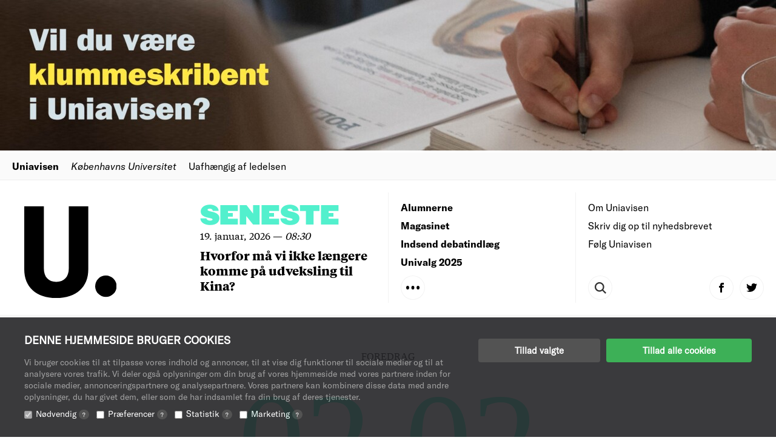

--- FILE ---
content_type: text/html; charset=UTF-8
request_url: https://uniavisen.dk/event/davids-samling-ti-kameler-for-ameera-af-zahra-pedersen/
body_size: 13477
content:


<!DOCTYPE html>
<!--[if lt IE 7]>      <html class="no-js lt-ie9 lt-ie8 lt-ie7"> <![endif]-->
<!--[if IE 7]>         <html class="no-js lt-ie9 lt-ie8"> <![endif]-->
<!--[if IE 8]>         <html class="no-js lt-ie9"> <![endif]-->
<!--[if gt IE 8]><!-->
<html class="no-js" lang="da"> <!--<![endif]-->
    <head>
        <meta charset="UTF-8">
         <title>Davids Samling: Ti kameler for Ameera af Zahra Pedersen – Uniavisen</title>

                <!-- Favicons Start -->
        <link rel="apple-touch-icon" sizes="180x180" href="https://uniavisen.dk/wp-content/themes/uniavisen_universitetsavisendk/assets/favicons/event/apple-touch-icon.png">
        <link rel="stylesheet" type="text/css" href="https://cloud.typography.com/7013356/6357172/css/fonts.css" />
        <link rel="icon" type="image/png" href="https://uniavisen.dk/wp-content/themes/uniavisen_universitetsavisendk/assets/favicons/event/favicon-32x32.png" sizes="32x32">
        <link rel="icon" type="image/png" href="https://uniavisen.dk/wp-content/themes/uniavisen_universitetsavisendk/assets/favicons/event/favicon-16x16.png" sizes="16x16">
        <link rel="mask-icon" href="https://uniavisen.dk/wp-content/themes/uniavisen_universitetsavisendk/assets/favicons/event/safari-pinned-tab.svg" color="#ff5538">
        <meta name="theme-color" content="#ffffff">
        <!-- Favicons End -->

        <!-- meta -->
        <meta http-equiv="X-UA-Compatible" content="IE=edge,chrome=1">
        <meta name="viewport" content="width=device-width,initial-scale=1.0,user-scalable=no,maximum-scale=1.0,minimum-scale=1.0">
        <meta name="google" value="notranslate">

        <!-- Partner banners -->
        <style>
        .partner-banner {
        display: inline-block;
        width: 100%;
        }
        .partner-banner a {
        display: none;
        text-align: center;
        }
        .partner-banner img {
        height: auto;
        width: 100%;
        max-width: 1320px;
        object-fit: contain;
        margin: 0 auto;
        }
        </style>

        <!-- icons -->

        <!-- css + javascript -->
    <script type="text/javascript">
	window.dataLayer = window.dataLayer || [];

	function gtag() {
		dataLayer.push(arguments);
	}

	gtag("consent", "default", {
		ad_personalization: "denied",
		ad_storage: "denied",
		ad_user_data: "denied",
		analytics_storage: "denied",
		functionality_storage: "denied",
		personalization_storage: "denied",
		security_storage: "granted",
		wait_for_update: 500,
	});
	gtag("set", "ads_data_redaction", true);
	</script>
<script type="text/javascript"
		id="Cookiebot"
		src="https://consent.cookiebot.com/uc.js"
		data-implementation="wp"
		data-cbid="76b02bd8-fadc-4e2b-a998-ba968115ec8c"
								></script>

		<!-- All in One SEO 4.9.2 - aioseo.com -->
	<meta name="description" content="Foredrag i Davids Bazar onsdag 2. februar kl. 19: Dansker, muslim, perker og forfatter; Zahra Pedersen tager dig med på en genopdragelsesrejse om, hvad det vil sige at være muslimsk kvinde i Danmark, hvorfor vi har brug for humor i debatten, og hvordan fiktionelle fortællinger kan være med til at have en positiv indflydelse i" />
	<meta name="robots" content="max-image-preview:large" />
	<link rel="canonical" href="https://uniavisen.dk/event/davids-samling-ti-kameler-for-ameera-af-zahra-pedersen/" />
	<meta name="generator" content="All in One SEO (AIOSEO) 4.9.2" />
		<meta property="og:locale" content="da_DK" />
		<meta property="og:site_name" content="Uniavisen – Uafhængig af ledelsen" />
		<meta property="og:type" content="article" />
		<meta property="og:title" content="Davids Samling: Ti kameler for Ameera af Zahra Pedersen – Uniavisen" />
		<meta property="og:description" content="Foredrag i Davids Bazar onsdag 2. februar kl. 19: Dansker, muslim, perker og forfatter; Zahra Pedersen tager dig med på en genopdragelsesrejse om, hvad det vil sige at være muslimsk kvinde i Danmark, hvorfor vi har brug for humor i debatten, og hvordan fiktionelle fortællinger kan være med til at have en positiv indflydelse i" />
		<meta property="og:url" content="https://uniavisen.dk/event/davids-samling-ti-kameler-for-ameera-af-zahra-pedersen/" />
		<meta property="article:published_time" content="2022-01-26T11:03:40+00:00" />
		<meta property="article:modified_time" content="2022-01-26T11:03:40+00:00" />
		<meta name="twitter:card" content="summary_large_image" />
		<meta name="twitter:site" content="@universitypost" />
		<meta name="twitter:title" content="Davids Samling: Ti kameler for Ameera af Zahra Pedersen – Uniavisen" />
		<meta name="twitter:description" content="Foredrag i Davids Bazar onsdag 2. februar kl. 19: Dansker, muslim, perker og forfatter; Zahra Pedersen tager dig med på en genopdragelsesrejse om, hvad det vil sige at være muslimsk kvinde i Danmark, hvorfor vi har brug for humor i debatten, og hvordan fiktionelle fortællinger kan være med til at have en positiv indflydelse i" />
		<meta name="twitter:creator" content="@universitypost" />
		<script type="application/ld+json" class="aioseo-schema">
			{"@context":"https:\/\/schema.org","@graph":[{"@type":"BreadcrumbList","@id":"https:\/\/uniavisen.dk\/event\/davids-samling-ti-kameler-for-ameera-af-zahra-pedersen\/#breadcrumblist","itemListElement":[{"@type":"ListItem","@id":"https:\/\/uniavisen.dk#listItem","position":1,"name":"Home","item":"https:\/\/uniavisen.dk","nextItem":{"@type":"ListItem","@id":"https:\/\/uniavisen.dk\/event\/#listItem","name":"Events"}},{"@type":"ListItem","@id":"https:\/\/uniavisen.dk\/event\/#listItem","position":2,"name":"Events","item":"https:\/\/uniavisen.dk\/event\/","nextItem":{"@type":"ListItem","@id":"https:\/\/uniavisen.dk\/event_category\/foredrag\/#listItem","name":"Foredrag"},"previousItem":{"@type":"ListItem","@id":"https:\/\/uniavisen.dk#listItem","name":"Home"}},{"@type":"ListItem","@id":"https:\/\/uniavisen.dk\/event_category\/foredrag\/#listItem","position":3,"name":"Foredrag","item":"https:\/\/uniavisen.dk\/event_category\/foredrag\/","nextItem":{"@type":"ListItem","@id":"https:\/\/uniavisen.dk\/event\/davids-samling-ti-kameler-for-ameera-af-zahra-pedersen\/#listItem","name":"Davids Samling: Ti kameler for Ameera af Zahra Pedersen"},"previousItem":{"@type":"ListItem","@id":"https:\/\/uniavisen.dk\/event\/#listItem","name":"Events"}},{"@type":"ListItem","@id":"https:\/\/uniavisen.dk\/event\/davids-samling-ti-kameler-for-ameera-af-zahra-pedersen\/#listItem","position":4,"name":"Davids Samling: Ti kameler for Ameera af Zahra Pedersen","previousItem":{"@type":"ListItem","@id":"https:\/\/uniavisen.dk\/event_category\/foredrag\/#listItem","name":"Foredrag"}}]},{"@type":"Organization","@id":"https:\/\/uniavisen.dk\/#organization","name":"University Post","description":"Uafh\u00e6ngig af ledelsen","url":"https:\/\/uniavisen.dk\/","sameAs":["https:\/\/twitter.com\/universitypost"]},{"@type":"WebPage","@id":"https:\/\/uniavisen.dk\/event\/davids-samling-ti-kameler-for-ameera-af-zahra-pedersen\/#webpage","url":"https:\/\/uniavisen.dk\/event\/davids-samling-ti-kameler-for-ameera-af-zahra-pedersen\/","name":"Davids Samling: Ti kameler for Ameera af Zahra Pedersen \u2013 Uniavisen","description":"Foredrag i Davids Bazar onsdag 2. februar kl. 19: Dansker, muslim, perker og forfatter; Zahra Pedersen tager dig med p\u00e5 en genopdragelsesrejse om, hvad det vil sige at v\u00e6re muslimsk kvinde i Danmark, hvorfor vi har brug for humor i debatten, og hvordan fiktionelle fort\u00e6llinger kan v\u00e6re med til at have en positiv indflydelse i","inLanguage":"da-DK","isPartOf":{"@id":"https:\/\/uniavisen.dk\/#website"},"breadcrumb":{"@id":"https:\/\/uniavisen.dk\/event\/davids-samling-ti-kameler-for-ameera-af-zahra-pedersen\/#breadcrumblist"},"author":{"@id":"https:\/\/uniavisen.dk\/author\/#author"},"creator":{"@id":"https:\/\/uniavisen.dk\/author\/#author"},"image":{"@type":"ImageObject","url":"https:\/\/uniavisen.dk\/wp-content\/uploads\/2022\/01\/zahrapedersenforedrag2.februar2022-scaled.jpg","@id":"https:\/\/uniavisen.dk\/event\/davids-samling-ti-kameler-for-ameera-af-zahra-pedersen\/#mainImage","width":1707,"height":2560},"primaryImageOfPage":{"@id":"https:\/\/uniavisen.dk\/event\/davids-samling-ti-kameler-for-ameera-af-zahra-pedersen\/#mainImage"},"datePublished":"2022-01-26T12:03:40+01:00","dateModified":"2022-01-26T12:03:40+01:00"},{"@type":"WebSite","@id":"https:\/\/uniavisen.dk\/#website","url":"https:\/\/uniavisen.dk\/","name":"University Post","description":"Uafh\u00e6ngig af ledelsen","inLanguage":"da-DK","publisher":{"@id":"https:\/\/uniavisen.dk\/#organization"}}]}
		</script>
		<!-- All in One SEO -->

<script type="text/javascript">
/* <![CDATA[ */
window.koko_analytics = {"url":"https:\/\/uniavisen.dk\/wp-admin\/admin-ajax.php?action=koko_analytics_collect","site_url":"https:\/\/uniavisen.dk","post_id":129512,"path":"\/event\/davids-samling-ti-kameler-for-ameera-af-zahra-pedersen\/","method":"cookie","use_cookie":true};
/* ]]> */
</script>

<!-- Google Tag Manager for WordPress by gtm4wp.com -->
<script data-cfasync="false" data-pagespeed-no-defer>
	var gtm4wp_datalayer_name = "dataLayer";
	var dataLayer = dataLayer || [];
</script>
<!-- End Google Tag Manager for WordPress by gtm4wp.com -->
	<!-- This site is optimized with the Yoast SEO plugin v26.7 - https://yoast.com/wordpress/plugins/seo/ -->
	<link rel="canonical" href="https://uniavisen.dk/event/davids-samling-ti-kameler-for-ameera-af-zahra-pedersen/" />
	<meta property="og:locale" content="da_DK" />
	<meta property="og:type" content="article" />
	<meta property="og:title" content="Davids Samling: Ti kameler for Ameera af Zahra Pedersen" />
	<meta property="og:description" content="Foredrag i Davids Bazar onsdag 2. februar kl. 19: Dansker, muslim, perker og forfatter; Zahra Pedersen tager dig med på en genopdragelsesrejse om, hvad det vil sige at være muslimsk kvinde i Danmark, hvorfor vi har brug for humor i debatten, og hvordan fiktionelle fortællinger kan være med til at have en positiv indflydelse i [&hellip;]" />
	<meta property="og:url" content="https://uniavisen.dk/event/davids-samling-ti-kameler-for-ameera-af-zahra-pedersen/" />
	<meta property="og:site_name" content="Uniavisen" />
	<meta property="article:publisher" content="https://www.facebook.com/uniavis" />
	<meta name="twitter:card" content="summary_large_image" />
	<meta name="twitter:site" content="@Uniavisen" />
	<meta name="twitter:label1" content="Estimeret læsetid" />
	<meta name="twitter:data1" content="1 minut" />
	<script type="application/ld+json" class="yoast-schema-graph">{"@context":"https://schema.org","@graph":[{"@type":"WebPage","@id":"https://uniavisen.dk/event/davids-samling-ti-kameler-for-ameera-af-zahra-pedersen/","url":"https://uniavisen.dk/event/davids-samling-ti-kameler-for-ameera-af-zahra-pedersen/","name":"Davids Samling: Ti kameler for Ameera af Zahra Pedersen","isPartOf":{"@id":"https://uniavisen.dk/#website"},"primaryImageOfPage":{"@id":"https://uniavisen.dk/event/davids-samling-ti-kameler-for-ameera-af-zahra-pedersen/#primaryimage"},"image":{"@id":"https://uniavisen.dk/event/davids-samling-ti-kameler-for-ameera-af-zahra-pedersen/#primaryimage"},"thumbnailUrl":"https://uniavisen.dk/wp-content/uploads/2022/01/zahrapedersenforedrag2.februar2022-scaled.jpg","datePublished":"2022-01-26T11:03:40+00:00","breadcrumb":{"@id":"https://uniavisen.dk/event/davids-samling-ti-kameler-for-ameera-af-zahra-pedersen/#breadcrumb"},"inLanguage":"da-DK","potentialAction":[{"@type":"ReadAction","target":["https://uniavisen.dk/event/davids-samling-ti-kameler-for-ameera-af-zahra-pedersen/"]}]},{"@type":"ImageObject","inLanguage":"da-DK","@id":"https://uniavisen.dk/event/davids-samling-ti-kameler-for-ameera-af-zahra-pedersen/#primaryimage","url":"https://uniavisen.dk/wp-content/uploads/2022/01/zahrapedersenforedrag2.februar2022-scaled.jpg","contentUrl":"https://uniavisen.dk/wp-content/uploads/2022/01/zahrapedersenforedrag2.februar2022-scaled.jpg","width":1707,"height":2560},{"@type":"BreadcrumbList","@id":"https://uniavisen.dk/event/davids-samling-ti-kameler-for-ameera-af-zahra-pedersen/#breadcrumb","itemListElement":[{"@type":"ListItem","position":1,"name":"Home","item":"https://uniavisen.dk/"},{"@type":"ListItem","position":2,"name":"Events","item":"https://uniavisen.dk/event/"},{"@type":"ListItem","position":3,"name":"Davids Samling: Ti kameler for Ameera af Zahra Pedersen"}]},{"@type":"WebSite","@id":"https://uniavisen.dk/#website","url":"https://uniavisen.dk/","name":"Uniavisen","description":"Uafhængig af ledelsen","potentialAction":[{"@type":"SearchAction","target":{"@type":"EntryPoint","urlTemplate":"https://uniavisen.dk/?s={search_term_string}"},"query-input":{"@type":"PropertyValueSpecification","valueRequired":true,"valueName":"search_term_string"}}],"inLanguage":"da-DK"}]}</script>
	<!-- / Yoast SEO plugin. -->


<link rel="alternate" title="oEmbed (JSON)" type="application/json+oembed" href="https://uniavisen.dk/wp-json/oembed/1.0/embed?url=https%3A%2F%2Funiavisen.dk%2Fevent%2Fdavids-samling-ti-kameler-for-ameera-af-zahra-pedersen%2F" />
<link rel="alternate" title="oEmbed (XML)" type="text/xml+oembed" href="https://uniavisen.dk/wp-json/oembed/1.0/embed?url=https%3A%2F%2Funiavisen.dk%2Fevent%2Fdavids-samling-ti-kameler-for-ameera-af-zahra-pedersen%2F&#038;format=xml" />
		<!-- This site uses the Google Analytics by MonsterInsights plugin v9.11.1 - Using Analytics tracking - https://www.monsterinsights.com/ -->
							<script src="//www.googletagmanager.com/gtag/js?id=G-RKYBEFFJDR"  data-cfasync="false" data-wpfc-render="false" type="text/javascript" async></script>
			<script data-cfasync="false" data-wpfc-render="false" type="text/javascript">
				var mi_version = '9.11.1';
				var mi_track_user = true;
				var mi_no_track_reason = '';
								var MonsterInsightsDefaultLocations = {"page_location":"https:\/\/uniavisen.dk\/event\/davids-samling-ti-kameler-for-ameera-af-zahra-pedersen\/"};
								if ( typeof MonsterInsightsPrivacyGuardFilter === 'function' ) {
					var MonsterInsightsLocations = (typeof MonsterInsightsExcludeQuery === 'object') ? MonsterInsightsPrivacyGuardFilter( MonsterInsightsExcludeQuery ) : MonsterInsightsPrivacyGuardFilter( MonsterInsightsDefaultLocations );
				} else {
					var MonsterInsightsLocations = (typeof MonsterInsightsExcludeQuery === 'object') ? MonsterInsightsExcludeQuery : MonsterInsightsDefaultLocations;
				}

								var disableStrs = [
										'ga-disable-G-RKYBEFFJDR',
									];

				/* Function to detect opted out users */
				function __gtagTrackerIsOptedOut() {
					for (var index = 0; index < disableStrs.length; index++) {
						if (document.cookie.indexOf(disableStrs[index] + '=true') > -1) {
							return true;
						}
					}

					return false;
				}

				/* Disable tracking if the opt-out cookie exists. */
				if (__gtagTrackerIsOptedOut()) {
					for (var index = 0; index < disableStrs.length; index++) {
						window[disableStrs[index]] = true;
					}
				}

				/* Opt-out function */
				function __gtagTrackerOptout() {
					for (var index = 0; index < disableStrs.length; index++) {
						document.cookie = disableStrs[index] + '=true; expires=Thu, 31 Dec 2099 23:59:59 UTC; path=/';
						window[disableStrs[index]] = true;
					}
				}

				if ('undefined' === typeof gaOptout) {
					function gaOptout() {
						__gtagTrackerOptout();
					}
				}
								window.dataLayer = window.dataLayer || [];

				window.MonsterInsightsDualTracker = {
					helpers: {},
					trackers: {},
				};
				if (mi_track_user) {
					function __gtagDataLayer() {
						dataLayer.push(arguments);
					}

					function __gtagTracker(type, name, parameters) {
						if (!parameters) {
							parameters = {};
						}

						if (parameters.send_to) {
							__gtagDataLayer.apply(null, arguments);
							return;
						}

						if (type === 'event') {
														parameters.send_to = monsterinsights_frontend.v4_id;
							var hookName = name;
							if (typeof parameters['event_category'] !== 'undefined') {
								hookName = parameters['event_category'] + ':' + name;
							}

							if (typeof MonsterInsightsDualTracker.trackers[hookName] !== 'undefined') {
								MonsterInsightsDualTracker.trackers[hookName](parameters);
							} else {
								__gtagDataLayer('event', name, parameters);
							}
							
						} else {
							__gtagDataLayer.apply(null, arguments);
						}
					}

					__gtagTracker('js', new Date());
					__gtagTracker('set', {
						'developer_id.dZGIzZG': true,
											});
					if ( MonsterInsightsLocations.page_location ) {
						__gtagTracker('set', MonsterInsightsLocations);
					}
										__gtagTracker('config', 'G-RKYBEFFJDR', {"forceSSL":"true"} );
										window.gtag = __gtagTracker;										(function () {
						/* https://developers.google.com/analytics/devguides/collection/analyticsjs/ */
						/* ga and __gaTracker compatibility shim. */
						var noopfn = function () {
							return null;
						};
						var newtracker = function () {
							return new Tracker();
						};
						var Tracker = function () {
							return null;
						};
						var p = Tracker.prototype;
						p.get = noopfn;
						p.set = noopfn;
						p.send = function () {
							var args = Array.prototype.slice.call(arguments);
							args.unshift('send');
							__gaTracker.apply(null, args);
						};
						var __gaTracker = function () {
							var len = arguments.length;
							if (len === 0) {
								return;
							}
							var f = arguments[len - 1];
							if (typeof f !== 'object' || f === null || typeof f.hitCallback !== 'function') {
								if ('send' === arguments[0]) {
									var hitConverted, hitObject = false, action;
									if ('event' === arguments[1]) {
										if ('undefined' !== typeof arguments[3]) {
											hitObject = {
												'eventAction': arguments[3],
												'eventCategory': arguments[2],
												'eventLabel': arguments[4],
												'value': arguments[5] ? arguments[5] : 1,
											}
										}
									}
									if ('pageview' === arguments[1]) {
										if ('undefined' !== typeof arguments[2]) {
											hitObject = {
												'eventAction': 'page_view',
												'page_path': arguments[2],
											}
										}
									}
									if (typeof arguments[2] === 'object') {
										hitObject = arguments[2];
									}
									if (typeof arguments[5] === 'object') {
										Object.assign(hitObject, arguments[5]);
									}
									if ('undefined' !== typeof arguments[1].hitType) {
										hitObject = arguments[1];
										if ('pageview' === hitObject.hitType) {
											hitObject.eventAction = 'page_view';
										}
									}
									if (hitObject) {
										action = 'timing' === arguments[1].hitType ? 'timing_complete' : hitObject.eventAction;
										hitConverted = mapArgs(hitObject);
										__gtagTracker('event', action, hitConverted);
									}
								}
								return;
							}

							function mapArgs(args) {
								var arg, hit = {};
								var gaMap = {
									'eventCategory': 'event_category',
									'eventAction': 'event_action',
									'eventLabel': 'event_label',
									'eventValue': 'event_value',
									'nonInteraction': 'non_interaction',
									'timingCategory': 'event_category',
									'timingVar': 'name',
									'timingValue': 'value',
									'timingLabel': 'event_label',
									'page': 'page_path',
									'location': 'page_location',
									'title': 'page_title',
									'referrer' : 'page_referrer',
								};
								for (arg in args) {
																		if (!(!args.hasOwnProperty(arg) || !gaMap.hasOwnProperty(arg))) {
										hit[gaMap[arg]] = args[arg];
									} else {
										hit[arg] = args[arg];
									}
								}
								return hit;
							}

							try {
								f.hitCallback();
							} catch (ex) {
							}
						};
						__gaTracker.create = newtracker;
						__gaTracker.getByName = newtracker;
						__gaTracker.getAll = function () {
							return [];
						};
						__gaTracker.remove = noopfn;
						__gaTracker.loaded = true;
						window['__gaTracker'] = __gaTracker;
					})();
									} else {
										console.log("");
					(function () {
						function __gtagTracker() {
							return null;
						}

						window['__gtagTracker'] = __gtagTracker;
						window['gtag'] = __gtagTracker;
					})();
									}
			</script>
							<!-- / Google Analytics by MonsterInsights -->
		<style id='wp-img-auto-sizes-contain-inline-css' type='text/css'>
img:is([sizes=auto i],[sizes^="auto," i]){contain-intrinsic-size:3000px 1500px}
/*# sourceURL=wp-img-auto-sizes-contain-inline-css */
</style>
<link rel='stylesheet' id='style-css' href='https://uniavisen.dk/wp-content/themes/uniavisen_universitetsavisendk/assets/dist/css/app.css?ver=1662541012' type='text/css' media='all' />
<style id='wp-emoji-styles-inline-css' type='text/css'>

	img.wp-smiley, img.emoji {
		display: inline !important;
		border: none !important;
		box-shadow: none !important;
		height: 1em !important;
		width: 1em !important;
		margin: 0 0.07em !important;
		vertical-align: -0.1em !important;
		background: none !important;
		padding: 0 !important;
	}
/*# sourceURL=wp-emoji-styles-inline-css */
</style>
<link rel='stylesheet' id='wp-block-library-css' href='https://uniavisen.dk/wp-includes/css/dist/block-library/style.min.css?ver=6.9' type='text/css' media='all' />
<style id='global-styles-inline-css' type='text/css'>
:root{--wp--preset--aspect-ratio--square: 1;--wp--preset--aspect-ratio--4-3: 4/3;--wp--preset--aspect-ratio--3-4: 3/4;--wp--preset--aspect-ratio--3-2: 3/2;--wp--preset--aspect-ratio--2-3: 2/3;--wp--preset--aspect-ratio--16-9: 16/9;--wp--preset--aspect-ratio--9-16: 9/16;--wp--preset--color--black: #000000;--wp--preset--color--cyan-bluish-gray: #abb8c3;--wp--preset--color--white: #ffffff;--wp--preset--color--pale-pink: #f78da7;--wp--preset--color--vivid-red: #cf2e2e;--wp--preset--color--luminous-vivid-orange: #ff6900;--wp--preset--color--luminous-vivid-amber: #fcb900;--wp--preset--color--light-green-cyan: #7bdcb5;--wp--preset--color--vivid-green-cyan: #00d084;--wp--preset--color--pale-cyan-blue: #8ed1fc;--wp--preset--color--vivid-cyan-blue: #0693e3;--wp--preset--color--vivid-purple: #9b51e0;--wp--preset--gradient--vivid-cyan-blue-to-vivid-purple: linear-gradient(135deg,rgb(6,147,227) 0%,rgb(155,81,224) 100%);--wp--preset--gradient--light-green-cyan-to-vivid-green-cyan: linear-gradient(135deg,rgb(122,220,180) 0%,rgb(0,208,130) 100%);--wp--preset--gradient--luminous-vivid-amber-to-luminous-vivid-orange: linear-gradient(135deg,rgb(252,185,0) 0%,rgb(255,105,0) 100%);--wp--preset--gradient--luminous-vivid-orange-to-vivid-red: linear-gradient(135deg,rgb(255,105,0) 0%,rgb(207,46,46) 100%);--wp--preset--gradient--very-light-gray-to-cyan-bluish-gray: linear-gradient(135deg,rgb(238,238,238) 0%,rgb(169,184,195) 100%);--wp--preset--gradient--cool-to-warm-spectrum: linear-gradient(135deg,rgb(74,234,220) 0%,rgb(151,120,209) 20%,rgb(207,42,186) 40%,rgb(238,44,130) 60%,rgb(251,105,98) 80%,rgb(254,248,76) 100%);--wp--preset--gradient--blush-light-purple: linear-gradient(135deg,rgb(255,206,236) 0%,rgb(152,150,240) 100%);--wp--preset--gradient--blush-bordeaux: linear-gradient(135deg,rgb(254,205,165) 0%,rgb(254,45,45) 50%,rgb(107,0,62) 100%);--wp--preset--gradient--luminous-dusk: linear-gradient(135deg,rgb(255,203,112) 0%,rgb(199,81,192) 50%,rgb(65,88,208) 100%);--wp--preset--gradient--pale-ocean: linear-gradient(135deg,rgb(255,245,203) 0%,rgb(182,227,212) 50%,rgb(51,167,181) 100%);--wp--preset--gradient--electric-grass: linear-gradient(135deg,rgb(202,248,128) 0%,rgb(113,206,126) 100%);--wp--preset--gradient--midnight: linear-gradient(135deg,rgb(2,3,129) 0%,rgb(40,116,252) 100%);--wp--preset--font-size--small: 13px;--wp--preset--font-size--medium: 20px;--wp--preset--font-size--large: 36px;--wp--preset--font-size--x-large: 42px;--wp--preset--spacing--20: 0.44rem;--wp--preset--spacing--30: 0.67rem;--wp--preset--spacing--40: 1rem;--wp--preset--spacing--50: 1.5rem;--wp--preset--spacing--60: 2.25rem;--wp--preset--spacing--70: 3.38rem;--wp--preset--spacing--80: 5.06rem;--wp--preset--shadow--natural: 6px 6px 9px rgba(0, 0, 0, 0.2);--wp--preset--shadow--deep: 12px 12px 50px rgba(0, 0, 0, 0.4);--wp--preset--shadow--sharp: 6px 6px 0px rgba(0, 0, 0, 0.2);--wp--preset--shadow--outlined: 6px 6px 0px -3px rgb(255, 255, 255), 6px 6px rgb(0, 0, 0);--wp--preset--shadow--crisp: 6px 6px 0px rgb(0, 0, 0);}:where(.is-layout-flex){gap: 0.5em;}:where(.is-layout-grid){gap: 0.5em;}body .is-layout-flex{display: flex;}.is-layout-flex{flex-wrap: wrap;align-items: center;}.is-layout-flex > :is(*, div){margin: 0;}body .is-layout-grid{display: grid;}.is-layout-grid > :is(*, div){margin: 0;}:where(.wp-block-columns.is-layout-flex){gap: 2em;}:where(.wp-block-columns.is-layout-grid){gap: 2em;}:where(.wp-block-post-template.is-layout-flex){gap: 1.25em;}:where(.wp-block-post-template.is-layout-grid){gap: 1.25em;}.has-black-color{color: var(--wp--preset--color--black) !important;}.has-cyan-bluish-gray-color{color: var(--wp--preset--color--cyan-bluish-gray) !important;}.has-white-color{color: var(--wp--preset--color--white) !important;}.has-pale-pink-color{color: var(--wp--preset--color--pale-pink) !important;}.has-vivid-red-color{color: var(--wp--preset--color--vivid-red) !important;}.has-luminous-vivid-orange-color{color: var(--wp--preset--color--luminous-vivid-orange) !important;}.has-luminous-vivid-amber-color{color: var(--wp--preset--color--luminous-vivid-amber) !important;}.has-light-green-cyan-color{color: var(--wp--preset--color--light-green-cyan) !important;}.has-vivid-green-cyan-color{color: var(--wp--preset--color--vivid-green-cyan) !important;}.has-pale-cyan-blue-color{color: var(--wp--preset--color--pale-cyan-blue) !important;}.has-vivid-cyan-blue-color{color: var(--wp--preset--color--vivid-cyan-blue) !important;}.has-vivid-purple-color{color: var(--wp--preset--color--vivid-purple) !important;}.has-black-background-color{background-color: var(--wp--preset--color--black) !important;}.has-cyan-bluish-gray-background-color{background-color: var(--wp--preset--color--cyan-bluish-gray) !important;}.has-white-background-color{background-color: var(--wp--preset--color--white) !important;}.has-pale-pink-background-color{background-color: var(--wp--preset--color--pale-pink) !important;}.has-vivid-red-background-color{background-color: var(--wp--preset--color--vivid-red) !important;}.has-luminous-vivid-orange-background-color{background-color: var(--wp--preset--color--luminous-vivid-orange) !important;}.has-luminous-vivid-amber-background-color{background-color: var(--wp--preset--color--luminous-vivid-amber) !important;}.has-light-green-cyan-background-color{background-color: var(--wp--preset--color--light-green-cyan) !important;}.has-vivid-green-cyan-background-color{background-color: var(--wp--preset--color--vivid-green-cyan) !important;}.has-pale-cyan-blue-background-color{background-color: var(--wp--preset--color--pale-cyan-blue) !important;}.has-vivid-cyan-blue-background-color{background-color: var(--wp--preset--color--vivid-cyan-blue) !important;}.has-vivid-purple-background-color{background-color: var(--wp--preset--color--vivid-purple) !important;}.has-black-border-color{border-color: var(--wp--preset--color--black) !important;}.has-cyan-bluish-gray-border-color{border-color: var(--wp--preset--color--cyan-bluish-gray) !important;}.has-white-border-color{border-color: var(--wp--preset--color--white) !important;}.has-pale-pink-border-color{border-color: var(--wp--preset--color--pale-pink) !important;}.has-vivid-red-border-color{border-color: var(--wp--preset--color--vivid-red) !important;}.has-luminous-vivid-orange-border-color{border-color: var(--wp--preset--color--luminous-vivid-orange) !important;}.has-luminous-vivid-amber-border-color{border-color: var(--wp--preset--color--luminous-vivid-amber) !important;}.has-light-green-cyan-border-color{border-color: var(--wp--preset--color--light-green-cyan) !important;}.has-vivid-green-cyan-border-color{border-color: var(--wp--preset--color--vivid-green-cyan) !important;}.has-pale-cyan-blue-border-color{border-color: var(--wp--preset--color--pale-cyan-blue) !important;}.has-vivid-cyan-blue-border-color{border-color: var(--wp--preset--color--vivid-cyan-blue) !important;}.has-vivid-purple-border-color{border-color: var(--wp--preset--color--vivid-purple) !important;}.has-vivid-cyan-blue-to-vivid-purple-gradient-background{background: var(--wp--preset--gradient--vivid-cyan-blue-to-vivid-purple) !important;}.has-light-green-cyan-to-vivid-green-cyan-gradient-background{background: var(--wp--preset--gradient--light-green-cyan-to-vivid-green-cyan) !important;}.has-luminous-vivid-amber-to-luminous-vivid-orange-gradient-background{background: var(--wp--preset--gradient--luminous-vivid-amber-to-luminous-vivid-orange) !important;}.has-luminous-vivid-orange-to-vivid-red-gradient-background{background: var(--wp--preset--gradient--luminous-vivid-orange-to-vivid-red) !important;}.has-very-light-gray-to-cyan-bluish-gray-gradient-background{background: var(--wp--preset--gradient--very-light-gray-to-cyan-bluish-gray) !important;}.has-cool-to-warm-spectrum-gradient-background{background: var(--wp--preset--gradient--cool-to-warm-spectrum) !important;}.has-blush-light-purple-gradient-background{background: var(--wp--preset--gradient--blush-light-purple) !important;}.has-blush-bordeaux-gradient-background{background: var(--wp--preset--gradient--blush-bordeaux) !important;}.has-luminous-dusk-gradient-background{background: var(--wp--preset--gradient--luminous-dusk) !important;}.has-pale-ocean-gradient-background{background: var(--wp--preset--gradient--pale-ocean) !important;}.has-electric-grass-gradient-background{background: var(--wp--preset--gradient--electric-grass) !important;}.has-midnight-gradient-background{background: var(--wp--preset--gradient--midnight) !important;}.has-small-font-size{font-size: var(--wp--preset--font-size--small) !important;}.has-medium-font-size{font-size: var(--wp--preset--font-size--medium) !important;}.has-large-font-size{font-size: var(--wp--preset--font-size--large) !important;}.has-x-large-font-size{font-size: var(--wp--preset--font-size--x-large) !important;}
/*# sourceURL=global-styles-inline-css */
</style>

<style id='classic-theme-styles-inline-css' type='text/css'>
/*! This file is auto-generated */
.wp-block-button__link{color:#fff;background-color:#32373c;border-radius:9999px;box-shadow:none;text-decoration:none;padding:calc(.667em + 2px) calc(1.333em + 2px);font-size:1.125em}.wp-block-file__button{background:#32373c;color:#fff;text-decoration:none}
/*# sourceURL=/wp-includes/css/classic-themes.min.css */
</style>
<link rel='stylesheet' id='searchandfilter-css' href='http://uniavisen.dk/wp-content/plugins/search-filter/style.css?ver=1' type='text/css' media='all' />
<script type="text/javascript" src="https://uniavisen.dk/wp-content/plugins/google-analytics-for-wordpress/assets/js/frontend-gtag.min.js?ver=9.11.1" id="monsterinsights-frontend-script-js" async="async" data-wp-strategy="async"></script>
<script data-cfasync="false" data-wpfc-render="false" type="text/javascript" id='monsterinsights-frontend-script-js-extra'>/* <![CDATA[ */
var monsterinsights_frontend = {"js_events_tracking":"true","download_extensions":"doc,pdf,ppt,zip,xls,docx,pptx,xlsx","inbound_paths":"[]","home_url":"https:\/\/uniavisen.dk","hash_tracking":"false","v4_id":"G-RKYBEFFJDR"};/* ]]> */
</script>
<link rel="https://api.w.org/" href="https://uniavisen.dk/wp-json/" /><link rel="alternate" title="JSON" type="application/json" href="https://uniavisen.dk/wp-json/wp/v2/events/129512" /><link rel="EditURI" type="application/rsd+xml" title="RSD" href="https://uniavisen.dk/xmlrpc.php?rsd" />
<meta name="generator" content="WordPress 6.9" />
<link rel='shortlink' href='https://uniavisen.dk/?p=129512' />
<meta name="generator" content="WPML ver:4.8.6 stt:12,1;" />

<!-- Google Tag Manager for WordPress by gtm4wp.com -->
<!-- GTM Container placement set to footer -->
<script data-cfasync="false" data-pagespeed-no-defer type="text/javascript">
	var dataLayer_content = {"pagePostType":"event","pagePostType2":"single-event"};
	dataLayer.push( dataLayer_content );
</script>
<script data-cfasync="false" data-pagespeed-no-defer type="text/javascript">
(function(w,d,s,l,i){w[l]=w[l]||[];w[l].push({'gtm.start':
new Date().getTime(),event:'gtm.js'});var f=d.getElementsByTagName(s)[0],
j=d.createElement(s),dl=l!='dataLayer'?'&l='+l:'';j.async=true;j.src=
'//www.googletagmanager.com/gtm.js?id='+i+dl;f.parentNode.insertBefore(j,f);
})(window,document,'script','dataLayer','GTM-KMV64PJ');
</script>
<!-- End Google Tag Manager for WordPress by gtm4wp.com -->
        <script type='text/javascript'>
            var baseUrl     = 'https://uniavisen.dk';
            var themeUrl     = 'https://uniavisen.dk/wp-content/themes/uniavisen_universitetsavisendk';
            var domain      = 'https://uniavisen.dk';
            var ajaxUrl     = 'https://uniavisen.dk/wp-admin/admin-ajax.php?lang=da';
            var wpmlLang     = 'da';
            var assetVersion = '6.3';
        </script>
    		<style type="text/css" id="wp-custom-css">
			.newsletter-module .newsletter .signup {
display:inline-block;font-family:Arial,Helvetica,sans-serif;font-style:normal;font-weight:400;line-height:1;font-size:1.2rem;background:#ff5538;border-radius:4px;text-decoration:none;color:#fff;padding:14px 26px;
}

.responsive-ad-banner { display:block;width:100%; }
.responsive-ad-banner img { width:100%;height:auto;max-width:1320px;margin:0 auto; }
@media screen and (min-width: 992px) { .responsive-ad-banner img { margin:10px auto; } }

span.article_updated {
	display: block;
	font-size: 10pt;
	font-family: tiempos-text-regularitalic;
  font-style: normal;
  font-weight: 400;
}		</style>
		

    
	<script async='async' src='https://www.googletagservices.com/tag/js/gpt.js'></script>
	<script>
	  var googletag = googletag || {};
	  googletag.cmd = googletag.cmd || [];
	</script>

    </head>
    <body class="wp-singular event-template-default single single-event postid-129512 wp-theme-plant_boilerplate wp-child-theme-uniavisen_universitetsavisendk" id="ng-app">
        <!-- Preload -->
        <script type="text/javascript">

            // function onDOMContentLoaded() {
            //     document.body.classList.remove("loading");
            //     TweenLite.to(document.querySelector('.preloader'), 0.5, {height:0});
            //     console.log("loaded", new Date());
            // }

            // document.body.classList.add("loading");
            // console.log("init", new Date());

            // if (document.readyState != 'loading') {
            //     onDOMContentLoaded();
            // }
            // else {
            //     document.addEventListener('DOMContentLoaded', onDOMContentLoaded);
            // }
        </script>

    
        <page-progress ng-cloak></page-progress>

    
        <div class="modules">
            <div class="row">
                <div class="col-xs-12">
                    <div class="partner-banner"><a href="https://uniavisen.dk/bliv-en-del-af-uniavisens-klummepanel/" target="_blank"><img src="https://uniavisen.dk/wp-content/uploads/2026/01/klummepanel_banner03-1280x248.jpg" alt="Annonce" /></a></div>                </div>
            </div>
        </div>
        <div class="modules">
            <div class="row">
                <div class="col-xs-12">
                    <div class="module header-module">
                        <div class="content">
                            <a rel="home" class="navigation" href="https://uniavisen.dk" title="Home">Uniavisen</a>
                            <div class="label"><i>Københavns Universitet</i></div>
                            <div class="tagline">Uafhængig af ledelsen</div>
                            <div class="language-selection">

                            
                            </div>
                        </div>
                    </div>
                </div>
            </div>
                <div class="row">
                <div class="col-xs-12">
                    <div class="module menu-module">
                        <header-nav>
                            <div class="nav-container" ng-class="{'open':$parent.$ctrl.openNav || $parent.$ctrl.openSearch}">
                                <!-- <div class="nav-item nav-item--logo header-logo" ng-class="{'open':$parent.$ctrl.openNav || $parent.$ctrl.openSearch}">
                                    <a class="logo-full" href="https://uniavisen.dk">
                                        <img src="https://uniavisen.dk/wp-content/themes/uniavisen_universitetsavisendk/assets/img/logo_full.svg">
                                        <div class="revealer"></div>
                                    </a>
                                    <a class="logo-dot" href="https://uniavisen.dk">
                                        <img src="https://uniavisen.dk/wp-content/themes/uniavisen_universitetsavisendk/assets/img/logo_dot.svg">
                                    </a>
                                </div>
                                <div class="nav-item nav-item--latest latest-news" ng-hide="$parent.$ctrl.openNav || $parent.$ctrl.openSearch">
                                    <div class="content" trigger-on="mouseenter" trigger-off="mouseleave">
                                        <h2 class="headline-announcing feature-color">
                                            <a href="https://uniavisen.dk/hvorfor-maa-vi-ikke-laengere-komme-paa-udveksling-til-kina/">
                                                Seneste                                            </a>
                                        </h2>
                                        <p class="dateline"><span momentize="2026-01-19 08:30:20" momentize-parse="YYYY-MM-DD H:m:s" momentize-display="D. MMMM, YYYY"></span> &#8212; <i momentize="2026-01-19 08:30:20" momentize-parse="YYYY-MM-DD H:m:s" momentize-display="HH:mm"></i></p>
                                        <h4>
                                            <a href="https://uniavisen.dk/hvorfor-maa-vi-ikke-laengere-komme-paa-udveksling-til-kina/">
                                                Hvorfor må vi ikke længere komme på udveksling til Kina?                                            </a>
                                        </h4>
                                    </div>

                                </div> -->

                                <div class="nav-item nav-item--brand brand-menu">
                                    <div class="latest-news" >
                                        <div class="content" trigger-on="mouseenter" trigger-off="mouseleave" ng-hide="$parent.$ctrl.openNav || $parent.$ctrl.openSearch">
                                            <h2 class="headline-announcing feature-color">
                                                <a href="https://uniavisen.dk/hvorfor-maa-vi-ikke-laengere-komme-paa-udveksling-til-kina/">
                                                    Seneste                                                </a>
                                            </h2>
                                            <p class="dateline"><span momentize="2026-01-19 08:30:20" momentize-parse="YYYY-MM-DD H:m:s" momentize-display="D. MMMM, YYYY"></span> &#8212; <i momentize="2026-01-19 08:30:20" momentize-parse="YYYY-MM-DD H:m:s" momentize-display="HH:mm"></i></p>
                                            <h4>
                                                <a href="https://uniavisen.dk/hvorfor-maa-vi-ikke-laengere-komme-paa-udveksling-til-kina/">
                                                    Hvorfor må vi ikke længere komme på udveksling til Kina?                                                </a>
                                            </h4>
                                        </div>
                                        <div class="image-backdrop" style="background-image:url(https://uniavisen.dk/wp-content/uploads/2026/01/dsc_5265-1280x853.jpg);"></div>
                                        <div class="header-logo" ng-class="{'open':$parent.$ctrl.openNav || $parent.$ctrl.openSearch}">
                                            <a class="logo-full" href="https://uniavisen.dk">
                                                <img src="https://uniavisen.dk/wp-content/themes/uniavisen_universitetsavisendk/assets/img/logo_full.svg">
                                                <div class="revealer"></div>
                                            </a>
                                            <a class="logo-dot" href="https://uniavisen.dk">
                                                <img src="https://uniavisen.dk/wp-content/themes/uniavisen_universitetsavisendk/assets/img/logo_dot.svg">
                                            </a>
                                        </div>
                                    </div>
                                </div>

                                <nav class="nav-item nav-item--search header-search" >
                                    <div class="menu-wrapper">

                                        <div class="menu-pages-container"><ul id="menu-pages" class="menu_brief"><li id="menu-item-21002" class="menu-item menu-item-type-post_type menu-item-object-page menu-item-21002"><a href="https://uniavisen.dk/om-uniavisen/">Om Uniavisen</a></li>
<li id="menu-item-126952" class="menu-item menu-item-type-custom menu-item-object-custom menu-item-126952"><a href="https://mailchi.mp/adm/uniavisen">Skriv dig op til nyhedsbrevet</a></li>
<li id="menu-item-126953" class="menu-item menu-item-type-custom menu-item-object-custom menu-item-126953"><a href="https://www.facebook.com/uniavis/?ref=aymt_homepage_panel">Følg Uniavisen</a></li>
</ul></div>
                                    </div>
                                    <div class="button-wrapper">
                                        <div class="round-button open-search" ng-class="$parent.$ctrl.openSearch ? 'close' : 'search'" ng-click="$parent.$ctrl.expandSearch()"></div>
                                        <div class="buffer"></div>
                                        <a href="https://www.facebook.com/uniavis" target="_blank" class="round-button facebook"></a>
                                        <a href="https://twitter.com/uniavisen" target="_blank" class="round-button twitter"></a>
                                   </div>
                                </nav>
                                <nav class="nav-item nav-item--themes popular-themes">
                                    <div class="themes-wrapper">

                                        <div class="menu-themes-container"><ul id="menu-themes" class="menu_brief"><li id="menu-item-136088" class="menu-item menu-item-type-taxonomy menu-item-object-category menu-item-136088"><a href="https://uniavisen.dk/sektion/alumnerne/">Alumnerne</a></li>
<li id="menu-item-126947" class="menu-item menu-item-type-post_type menu-item-object-page menu-item-126947"><a href="https://uniavisen.dk/magasinet/">Magasinet</a></li>
<li id="menu-item-126948" class="menu-item menu-item-type-post_type menu-item-object-page menu-item-126948"><a href="https://uniavisen.dk/debatregler/">Indsend debatindlæg</a></li>
<li id="menu-item-136849" class="menu-item menu-item-type-custom menu-item-object-custom menu-item-136849"><a href="https://uniavisen.dk/univalg2025/">Univalg 2025</a></li>
</ul></div>
                                    </div>
                                    <div class="button-wrapper">
                                        <div class="round-button expand" ng-class="$parent.$ctrl.openNav ? 'close' : 'dots'" ng-click="$parent.$ctrl.expandMenu()"></div>
                                    </div>
                                </nav>
                            </div>
                            <div class="nav-extended" ng-cloak ng-class="{'open':$parent.$ctrl.openNav}">
                                <div class="extended-social">
                                    <div class="button-wrapper">
                                        <a href="https://www.facebook.com/uniavis" target="_blank" class="round-button facebook"></a>
                                        <a href="https://twitter.com/uniavisen" target="_blank" class="round-button twitter"></a>
                                    </div>
                                    <div class="language-switch">

                                    
                                    </div>
                                </div>
                                <div class="extended-content">
                                    <nav class="themes">
                                        <h5 class="label">Themes</h5>

                                        <div class="menu-themes-container"><ul id="menu-themes-1" class="menu"><li class="menu-item menu-item-type-taxonomy menu-item-object-category menu-item-136088"><a href="https://uniavisen.dk/sektion/alumnerne/">Alumnerne</a></li>
<li class="menu-item menu-item-type-post_type menu-item-object-page menu-item-126947"><a href="https://uniavisen.dk/magasinet/">Magasinet</a></li>
<li class="menu-item menu-item-type-post_type menu-item-object-page menu-item-126948"><a href="https://uniavisen.dk/debatregler/">Indsend debatindlæg</a></li>
<li class="menu-item menu-item-type-custom menu-item-object-custom menu-item-136849"><a href="https://uniavisen.dk/univalg2025/">Univalg 2025</a></li>
</ul></div>
                                    </nav>
                                    <nav class="sections">
                                        <h5 class="label">Sections</h5>

                                        <div class="menu"><ul>
<li class="page_item page-item-116580"><a href="https://uniavisen.dk/annonce-forsoegspersoner-soeges-til-videnskabeligt-forsoeg-med-forsoegslaegemiddel-mod-birkepollenallergi/">Annonce: Forsøgspersoner søges til videnskabeligt forsøg med forsøgslægemiddel mod birkepollenallergi</a></li>
<li class="page_item page-item-1226"><a href="https://uniavisen.dk/annoncering/">Annoncering</a></li>
<li class="page_item page-item-1691"><a href="https://uniavisen.dk/bladudvalget/">Bladudvalget</a></li>
<li class="page_item page-item-1673"><a href="https://uniavisen.dk/cookiepolitik-uniavisen-dk/">Cookiepolitik for Uniavisen.dk</a></li>
<li class="page_item page-item-91675"><a href="https://uniavisen.dk/du-er-nu-afmeldt-uniavisens-nyhedsbrev-til-ansatte/">Du er nu afmeldt Uniavisens nyhedsbrev til ansatte</a></li>
<li class="page_item page-item-1223"><a href="https://uniavisen.dk/debatregler/">Indsend debatindlæg</a></li>
<li class="page_item page-item-1195"><a href="https://uniavisen.dk/kalender/">Kalender</a></li>
<li class="page_item page-item-1690"><a href="https://uniavisen.dk/kommisorium/">Kommissorium</a></li>
<li class="page_item page-item-44192"><a href="https://uniavisen.dk/magasinet/">Magasinet</a></li>
<li class="page_item page-item-1699"><a href="https://uniavisen.dk/moedereferat/">Mødereferat</a></li>
<li class="page_item page-item-1770 current_page_parent"><a href="https://uniavisen.dk/nyheder/">Nyheder</a></li>
<li class="page_item page-item-74072"><a href="https://uniavisen.dk/nyhedsbrev-2/">Nyhedsbrev</a></li>
<li class="page_item page-item-72649"><a href="https://uniavisen.dk/nyhedsbrev/">Nyhedsbrev</a></li>
<li class="page_item page-item-283"><a href="https://uniavisen.dk/om-uniavisen/">Om Uniavisen</a></li>
<li class="page_item page-item-20998"><a href="https://uniavisen.dk/opret-event/">Opret event</a></li>
<li class="page_item page-item-76628"><a href="https://uniavisen.dk/podcast-er-der-nogen-der-lytter-med/">Podcast: Er der nogen, der lytter med?</a></li>
<li class="page_item page-item-1221"><a href="https://uniavisen.dk/redaktionen/">Redaktionen</a></li>
<li class="page_item page-item-92440"><a href="https://uniavisen.dk/skriv-dig-op/">Skriv dig op til Uniavisens nyhedsbrev</a></li>
<li class="page_item page-item-87422"><a href="https://uniavisen.dk/studiestart/">Studiestart</a></li>
<li class="page_item page-item-1701"><a href="https://uniavisen.dk/udgivelsesplan-2019/">Udgivelsesplan 2019</a></li>
<li class="page_item page-item-2"><a href="https://uniavisen.dk/">Uniavisens forside</a></li>
<li class="page_item page-item-1696"><a href="https://uniavisen.dk/universitetsavisens-strategi-2021-25/">Uniavisens strategi 2021-25</a></li>
<li class="page_item page-item-112713"><a href="https://uniavisen.dk/univalg2024/">Univalg 2024</a></li>
<li class="page_item page-item-184117"><a href="https://uniavisen.dk/univalg2025/">Univalg 2025</a></li>
<li class="page_item page-item-95247"><a href="https://uniavisen.dk/univalg2019/">univalg2019</a></li>
<li class="page_item page-item-281"><a href="https://uniavisen.dk/kolofon__trashed/">Kolofon</a></li>
</ul></div>


                                    </nav>
                                    <nav class="other">
                                        <h5 class="label">Other</h5>

                                        <div class="menu-pages-container"><ul id="menu-pages-1" class="menu"><li class="menu-item menu-item-type-post_type menu-item-object-page menu-item-21002"><a href="https://uniavisen.dk/om-uniavisen/">Om Uniavisen</a></li>
<li class="menu-item menu-item-type-custom menu-item-object-custom menu-item-126952"><a href="https://mailchi.mp/adm/uniavisen">Skriv dig op til nyhedsbrevet</a></li>
<li class="menu-item menu-item-type-custom menu-item-object-custom menu-item-126953"><a href="https://www.facebook.com/uniavis/?ref=aymt_homepage_panel">Følg Uniavisen</a></li>
</ul></div>
                                    </nav>
                                </div>
                            </div>
                            <!-- <div class="menu-divider" ng-cloak ng-show="$parent.$ctrl.openNav || $parent.$ctrl.openSearch"></div> -->
                            <div class="search-extended" ng-cloak ng-class="{'open':$parent.$ctrl.openSearch}">
                                <div class="search-content">
                                    <search-form activate="$parent.$ctrl.openSearch"></search-form>

                                </div>
                            </div>
                        </header-nav>
                    </div>
                </div>
            </div>
        </div>
        <!-- <cookie>
            <div ng-show="!$parent.$ctrl.storage.cookieAccepted" class="cookie" ng-cloak>
                <div class="cookie__info">We would like to let you know that University Post uses cookie for statistic purposes.  <a href="https://uniavisen.dk/cookiepolitik-uniavisen-dk/">Read all about it</a></div>
                <div class="cookie__accept">
                    OK, I got it                    <div class="close-container" ng-click="$parent.$ctrl.close()">
                        <div class="round-button round-button--inverse close"></div>
                    </div>
                </div>
            </div>
        </cookie> -->
        <!-- <div class="preloader">
            <div class="content">LOADING</div>
        </div> -->
    <div class="modules modules--single-event">
        <div class="row--limit">
            
            <div class="event-head-module">
                <p class="event-type">Foredrag</p>
                <p class="start-date" momentize="2022-02-02 19:00:00" momentize-parse="YYYY-MM-DD H:m:s" momentize-display="DD.MM"></p>
            </div>

            			<div class="module headline-module default small">
				<h1 class="" champion-kerning-fix>Davids Samling: Ti kameler for Ameera af Zahra Pedersen </h1>
			</div>
			                                        <div class="module image-module extended ">
            <div class="image">
                <img data-src="https://uniavisen.dk/wp-content/uploads/2022/01/zahrapedersenforedrag2.februar2022-scaled.jpg" data-srcset="https://uniavisen.dk/wp-content/uploads/2022/01/zahrapedersenforedrag2.februar2022-scaled.jpg 1707w, https://uniavisen.dk/wp-content/uploads/2022/01/zahrapedersenforedrag2.februar2022-480x720.jpg 480w, https://uniavisen.dk/wp-content/uploads/2022/01/zahrapedersenforedrag2.februar2022-1280x1920.jpg 1280w, https://uniavisen.dk/wp-content/uploads/2022/01/zahrapedersenforedrag2.februar2022-768x1152.jpg 768w, https://uniavisen.dk/wp-content/uploads/2022/01/zahrapedersenforedrag2.februar2022-1024x1536.jpg 1024w, https://uniavisen.dk/wp-content/uploads/2022/01/zahrapedersenforedrag2.februar2022-1365x2048.jpg 1365w, https://uniavisen.dk/wp-content/uploads/2022/01/zahrapedersenforedrag2.februar2022-290x435.jpg 290w, https://uniavisen.dk/wp-content/uploads/2022/01/zahrapedersenforedrag2.februar2022-700x1050.jpg 700w, https://uniavisen.dk/wp-content/uploads/2022/01/zahrapedersenforedrag2.februar2022-990x1485.jpg 990w" data-sizes="(max-width: 1280px) 1280px, 100vw" alt="" class="lazyload">
                <!-- <img src="https://uniavisen.dk/wp-content/uploads/2022/01/zahrapedersenforedrag2.februar2022-scaled.jpg" srcset="https://uniavisen.dk/wp-content/uploads/2022/01/zahrapedersenforedrag2.februar2022-scaled.jpg 1707w, https://uniavisen.dk/wp-content/uploads/2022/01/zahrapedersenforedrag2.februar2022-480x720.jpg 480w, https://uniavisen.dk/wp-content/uploads/2022/01/zahrapedersenforedrag2.februar2022-1280x1920.jpg 1280w, https://uniavisen.dk/wp-content/uploads/2022/01/zahrapedersenforedrag2.februar2022-768x1152.jpg 768w, https://uniavisen.dk/wp-content/uploads/2022/01/zahrapedersenforedrag2.februar2022-1024x1536.jpg 1024w, https://uniavisen.dk/wp-content/uploads/2022/01/zahrapedersenforedrag2.februar2022-1365x2048.jpg 1365w, https://uniavisen.dk/wp-content/uploads/2022/01/zahrapedersenforedrag2.februar2022-290x435.jpg 290w, https://uniavisen.dk/wp-content/uploads/2022/01/zahrapedersenforedrag2.februar2022-700x1050.jpg 700w, https://uniavisen.dk/wp-content/uploads/2022/01/zahrapedersenforedrag2.februar2022-990x1485.jpg 990w" sizes="(max-width: 1280px) 1280px, 100vw" alt=""> -->
            </div>
            <div class="image-meta">
                <div class="caption">
                                                        </div>
            </div>
        </div>
                    
			<div class="standfirst-module">
				<p><span class="subject">Foredrag &#8212; </span>Ti kameler for Ameera</p>
			</div>

			
        </div>    
        <div class="row--limit">
            <div class="module event-content-module">
                <div class="content">
                    <div class="factbox factbox--event">
                        <div class="factbox-header">Info</div>
                        <div class="time">
                            <p>
                                <b>Date & Time:</b>
                                <br>
                                <timespan from="2022-02-02 19:00:00" to="2022-02-02 20:00:00"></timespan>
                            </p>
                        </div>
                        <div class="location">
                            <p>
                                <b>Place:</b>
                                <br>
                                Davids Samling<br />
Kronprinsessegade 30<br />
1306 København K                            </p>
                        </div>
                        <div class="host">
                            <p>
                                <b>Hosted by:</b>
                                <br>
                                Davids Samling                            </p>
                        </div>
                        <div class="price">
                            <p>
                                <b>Cost:</b>
                                <br>
                                DKK 50                            </p>
                        </div>
                                                <a href="https://www.davidmus.dk/davidsbazar/2-februar-kl-19-ti-kameler-for-ameera" target="_blank" class="ticket-link">
                            <!-- <div class="factbox-signup">Tilmeld</div>
                            <div class="factbox-arrow"></div> -->
                            signup                        </a>
                                            </div>
                    <p>Foredrag i Davids Bazar onsdag 2. februar kl. 19:</p>
<p>Dansker, muslim, perker og forfatter; Zahra Pedersen tager dig med på en genopdragelsesrejse om, hvad det vil sige at være muslimsk kvinde i Danmark, hvorfor vi har brug for humor i debatten, og hvordan fiktionelle fortællinger kan være med til at have en positiv indflydelse i samfundet. Hun udgav sin debutroman ‘Ti kameler for Ameera’ i juni 2021. Det er en roman i genren chicklit og bl.a. beskrevet i pressen som en “muslimsk Bridget Jones”. Hun er født og opvokset i Danmark som datter af Imam Abdul Wahid Pedersen, men valgte først officielt religionen islam som voksen.</p>
<p>Zahra Pedersen er journalist, livsstilscoach for muslimske kvinder, skribent samt podcast- og tv-vært for bl.a. DRs programrække ‘Kampen om mig’.</p>
<p>Billetpris kr. 50 på Billetlugen.dk</p>
                </div>
            </div>

        </div>
        </div>


            <div class="modules">
                <div class="row">
                    <div class="col-xs-12">
                                            </div>
                    <div class="col-xs-12" >
                                            </div>
                </div>

    
                <div class="row--limit row">
                    <div class="col-xs-12">

                                <div class="module archive-module hide-from-print">
                
            
                <div class="header">
                    <h2>Seneste</h2>
                </div>

            
                <div class="archive">

            
                    <event-archive 
                        more-label="View All Events"
                        archive-label="View Calendar"
                        archive-href="https://uniavisen.dk/kalender/"
                        page-size="5">
                    </event-archive>

            
                </div>
            </div>
            

                    </div>
                </div>

    
            </div>

        		<div class="modules grower">
                <div class="row row--limit">
                    <div class="col-xs-12">
                        <div class="module footer-module hide-from-print">
                            <div class="holder">
                                <div class="col">
                                    <div class="headline-label">
                                        <h5>Kontakt Uniavisen</h5>
                                    </div>
                                    <div class="text">
                                        <p>Universitetsavisen<br />
Nørregade 10<br />
1165 København K</p>
<p>Tlf: 21 17 95 65 <em>(man-fre kl. 9-15)</em><br />
E-mail: <a href="mailto:uni-avis@adm.ku.dk">uni-avis@adm.ku.dk</a></p>
                                    </div>
                                </div>

                                <div class="col">
                                    <div class="headline-label">
                                        <h5>Om Uniavisen</h5>
                                    </div>
                                    <div class="text">
                                        <p>Uniavisen er Københavns Universitets <strong>prisvindende</strong>, <strong>uafhængige</strong> avis til studerende og ansatte – og alle andre, der vil læse med. <a href="https://uniavisen.dk/om-uniavisen/">Læs mere om avisen her</a>.</p>
                                    </div>
                                </div>

                                <div class="col">
                                    <div class="headline-label">
                                        <h5>Mere</h5>
                                    </div>
                                    <div class="custom-footer-menu">
                                        <div class="menu-footernavigation-container"><ul id="menu-footernavigation" class="menu"><li id="menu-item-1236" class="menu-item menu-item-type-post_type menu-item-object-page menu-item-1236"><a href="https://uniavisen.dk/redaktionen/">Redaktionen</a></li>
<li id="menu-item-1235" class="menu-item menu-item-type-post_type menu-item-object-page menu-item-1235"><a href="https://uniavisen.dk/debatregler/">Indsend debatindlæg</a></li>
<li id="menu-item-1234" class="menu-item menu-item-type-post_type menu-item-object-page menu-item-1234"><a href="https://uniavisen.dk/annoncering/">Annoncering</a></li>
</ul></div>                                    </div>
                                    <div class="social">
                                        <div class="round-button facebook" facebook-share="https://uniavisen.dk/event/davids-samling-ti-kameler-for-ameera-af-zahra-pedersen/"></div>
                                        <div class="round-button twitter" twitter-share="https://uniavisen.dk/event/davids-samling-ti-kameler-for-ameera-af-zahra-pedersen/"></div>
                                    </div>
                                </div>

                                <div class="col">
                                    <a href="http://www.ku.dk/" target="_blank">
                                        <div class="cu-logo da">
                                        </div>
                                    </a>
                                </div>
                            </div>
                        </div>
                    </div>
                </div>
                <div class="row">
                    <div class="col-xs-12">
                        <div class="sub-footer">
                            <div class="copyright-holder">
                                <p>
                                    <span class="copyright">Copyright © Uniavisen 2026                                    </span>
                                    <span class="icon-privacy"></span>
                                    <span class="persondata">
                                        <a href="https://uniavisen.dk/cookiepolitik-uniavisen-dk/">Data protection</a>
                                    </span>
                                </p>
                            </div>
                        </div>
                    </div>
                </div>
    		</div>
<script type="speculationrules">
{"prefetch":[{"source":"document","where":{"and":[{"href_matches":"/*"},{"not":{"href_matches":["/wp-*.php","/wp-admin/*","/wp-content/uploads/*","/wp-content/*","/wp-content/plugins/*","/wp-content/themes/uniavisen_universitetsavisendk/*","/wp-content/themes/plant_boilerplate/*","/*\\?(.+)"]}},{"not":{"selector_matches":"a[rel~=\"nofollow\"]"}},{"not":{"selector_matches":".no-prefetch, .no-prefetch a"}}]},"eagerness":"conservative"}]}
</script>

<!-- Koko Analytics v2.1.3 - https://www.kokoanalytics.com/ -->
<script type="text/javascript">
/* <![CDATA[ */
!function(){var e=window,r=e.koko_analytics;r.trackPageview=function(e,t){"prerender"==document.visibilityState||/bot|crawl|spider|seo|lighthouse|facebookexternalhit|preview/i.test(navigator.userAgent)||navigator.sendBeacon(r.url,new URLSearchParams({pa:e,po:t,r:0==document.referrer.indexOf(r.site_url)?"":document.referrer,m:r.use_cookie?"c":r.method[0]}))},e.addEventListener("load",function(){r.trackPageview(r.path,r.post_id)})}();
/* ]]> */
</script>


<!-- GTM Container placement set to footer -->
<!-- Google Tag Manager (noscript) -->
				<noscript><iframe src="https://www.googletagmanager.com/ns.html?id=GTM-KMV64PJ" height="0" width="0" style="display:none;visibility:hidden" aria-hidden="true"></iframe></noscript>
<!-- End Google Tag Manager (noscript) --><script type="text/javascript" src="https://uniavisen.dk/wp-content/themes/uniavisen_universitetsavisendk/assets/static/js/modernizr-custom.min.js?ver=1609846108" id="modernizr-js"></script>
<script type="text/javascript" src="https://uniavisen.dk/wp-content/themes/uniavisen_universitetsavisendk/assets/static/js/vendors.js?ver=1609851416" id="jquery-js"></script>
<script type="text/javascript" src="https://uniavisen.dk/wp-content/themes/uniavisen_universitetsavisendk/assets/static/js/site.min.js?ver=1609846108" id="site-js"></script>
<script type="text/javascript" src="https://uniavisen.dk/wp-content/themes/uniavisen_universitetsavisendk/assets/dist/js/app.js?ver=1636977726" id="app-js"></script>
<script type="module"  src="https://uniavisen.dk/wp-content/plugins/all-in-one-seo-pack/dist/Lite/assets/table-of-contents.95d0dfce.js?ver=4.9.2" id="aioseo/js/src/vue/standalone/blocks/table-of-contents/frontend.js-js"></script>
<script type="text/javascript" src="https://uniavisen.dk/wp-content/plugins/duracelltomi-google-tag-manager/dist/js/gtm4wp-form-move-tracker.js?ver=1.22.3" id="gtm4wp-form-move-tracker-js"></script>
<script id="wp-emoji-settings" type="application/json">
{"baseUrl":"https://s.w.org/images/core/emoji/17.0.2/72x72/","ext":".png","svgUrl":"https://s.w.org/images/core/emoji/17.0.2/svg/","svgExt":".svg","source":{"concatemoji":"https://uniavisen.dk/wp-includes/js/wp-emoji-release.min.js?ver=6.9"}}
</script>
<script type="module">
/* <![CDATA[ */
/*! This file is auto-generated */
const a=JSON.parse(document.getElementById("wp-emoji-settings").textContent),o=(window._wpemojiSettings=a,"wpEmojiSettingsSupports"),s=["flag","emoji"];function i(e){try{var t={supportTests:e,timestamp:(new Date).valueOf()};sessionStorage.setItem(o,JSON.stringify(t))}catch(e){}}function c(e,t,n){e.clearRect(0,0,e.canvas.width,e.canvas.height),e.fillText(t,0,0);t=new Uint32Array(e.getImageData(0,0,e.canvas.width,e.canvas.height).data);e.clearRect(0,0,e.canvas.width,e.canvas.height),e.fillText(n,0,0);const a=new Uint32Array(e.getImageData(0,0,e.canvas.width,e.canvas.height).data);return t.every((e,t)=>e===a[t])}function p(e,t){e.clearRect(0,0,e.canvas.width,e.canvas.height),e.fillText(t,0,0);var n=e.getImageData(16,16,1,1);for(let e=0;e<n.data.length;e++)if(0!==n.data[e])return!1;return!0}function u(e,t,n,a){switch(t){case"flag":return n(e,"\ud83c\udff3\ufe0f\u200d\u26a7\ufe0f","\ud83c\udff3\ufe0f\u200b\u26a7\ufe0f")?!1:!n(e,"\ud83c\udde8\ud83c\uddf6","\ud83c\udde8\u200b\ud83c\uddf6")&&!n(e,"\ud83c\udff4\udb40\udc67\udb40\udc62\udb40\udc65\udb40\udc6e\udb40\udc67\udb40\udc7f","\ud83c\udff4\u200b\udb40\udc67\u200b\udb40\udc62\u200b\udb40\udc65\u200b\udb40\udc6e\u200b\udb40\udc67\u200b\udb40\udc7f");case"emoji":return!a(e,"\ud83e\u1fac8")}return!1}function f(e,t,n,a){let r;const o=(r="undefined"!=typeof WorkerGlobalScope&&self instanceof WorkerGlobalScope?new OffscreenCanvas(300,150):document.createElement("canvas")).getContext("2d",{willReadFrequently:!0}),s=(o.textBaseline="top",o.font="600 32px Arial",{});return e.forEach(e=>{s[e]=t(o,e,n,a)}),s}function r(e){var t=document.createElement("script");t.src=e,t.defer=!0,document.head.appendChild(t)}a.supports={everything:!0,everythingExceptFlag:!0},new Promise(t=>{let n=function(){try{var e=JSON.parse(sessionStorage.getItem(o));if("object"==typeof e&&"number"==typeof e.timestamp&&(new Date).valueOf()<e.timestamp+604800&&"object"==typeof e.supportTests)return e.supportTests}catch(e){}return null}();if(!n){if("undefined"!=typeof Worker&&"undefined"!=typeof OffscreenCanvas&&"undefined"!=typeof URL&&URL.createObjectURL&&"undefined"!=typeof Blob)try{var e="postMessage("+f.toString()+"("+[JSON.stringify(s),u.toString(),c.toString(),p.toString()].join(",")+"));",a=new Blob([e],{type:"text/javascript"});const r=new Worker(URL.createObjectURL(a),{name:"wpTestEmojiSupports"});return void(r.onmessage=e=>{i(n=e.data),r.terminate(),t(n)})}catch(e){}i(n=f(s,u,c,p))}t(n)}).then(e=>{for(const n in e)a.supports[n]=e[n],a.supports.everything=a.supports.everything&&a.supports[n],"flag"!==n&&(a.supports.everythingExceptFlag=a.supports.everythingExceptFlag&&a.supports[n]);var t;a.supports.everythingExceptFlag=a.supports.everythingExceptFlag&&!a.supports.flag,a.supports.everything||((t=a.source||{}).concatemoji?r(t.concatemoji):t.wpemoji&&t.twemoji&&(r(t.twemoji),r(t.wpemoji)))});
//# sourceURL=https://uniavisen.dk/wp-includes/js/wp-emoji-loader.min.js
/* ]]> */
</script>

<script>
document.querySelectorAll('.partner-banner').forEach((banner) => {
  
  let partnerImages = banner.querySelectorAll('a img');
  
  let currentImage = 0;
  partnerImages[currentImage].parentElement.style.display = 'block';
  
  if (partnerImages.length > 1) {
    setInterval(function() {
        partnerImages[currentImage].parentElement.style.display = 'none';
        currentImage = (currentImage === partnerImages.length - 1) ? 0 : (currentImage + 1);
        partnerImages[currentImage].parentElement.style.display = 'block';
    }, 8000);
  }

});
</script>

	</body>
</html>
